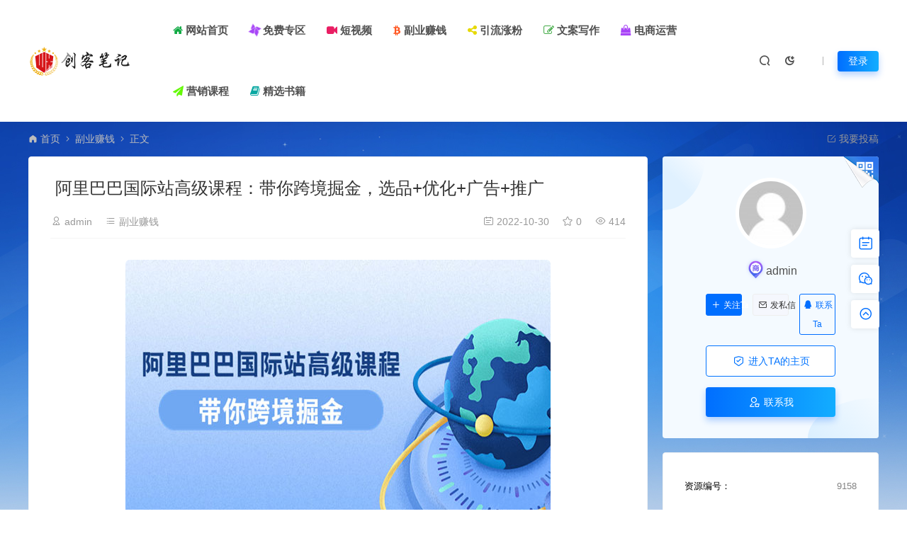

--- FILE ---
content_type: text/html; charset=UTF-8
request_url: https://www.chkbj.com/9158.html
body_size: 18333
content:
<!DOCTYPE html>
<html lang="zh-Hans">
<head>
<meta charset="UTF-8">
<meta name="applicable-device"content="pc,mobile">
<meta http-equiv="X-UA-Compatible" content="IE=edge">
<meta name="viewport" content="width=device-width, initial-scale=1">
<title>阿里巴巴国际站高级课程：带你跨境掘金，选品+优化+广告+推广 - 创客资源站</title>
<meta name="keywords" content="直通车">
<meta name="description" content="课程目录： 01.《基础建站》之店铺基础设置【国际站】.mp4 02.《基础建站》之优质产品发布【国际站】.mp4 03.玩转RFQ及分析与报价【国际站】.mp4 04.访客营销技巧【国际站】.mp4 05.粉丝通与客户通的运营【国际站】.mp4 06.实力优品及超级橱窗应用【国际站】.mp4 07.《直通车p4p》之...">
<link rel="stylesheet" href="https://at.alicdn.com/t/font_1764854_gqjwxrn976p.css"/>
<link rel="stylesheet" href="https://cdnjs.cloudflare.com/ajax/libs/font-awesome/4.7.0/css/font-awesome.min.css">
<link rel="shortcut icon" href=""/>
<meta name='robots' content='max-image-preview:large' />
<style id='wp-img-auto-sizes-contain-inline-css' type='text/css'>
img:is([sizes=auto i],[sizes^="auto," i]){contain-intrinsic-size:3000px 1500px}
/*# sourceURL=wp-img-auto-sizes-contain-inline-css */
</style>
<style id='classic-theme-styles-inline-css' type='text/css'>
/*! This file is auto-generated */
.wp-block-button__link{color:#fff;background-color:#32373c;border-radius:9999px;box-shadow:none;text-decoration:none;padding:calc(.667em + 2px) calc(1.333em + 2px);font-size:1.125em}.wp-block-file__button{background:#32373c;color:#fff;text-decoration:none}
/*# sourceURL=/wp-includes/css/classic-themes.min.css */
</style>
<link rel='stylesheet' id='uikit-css' href='https://www.chkbj.com/wp-content/themes/ceomax/static/css/uikit.css' type='text/css' media='all' />
<link rel='stylesheet' id='diy-css' href='https://www.chkbj.com/wp-content/themes/ceomax/static/css/diy.css' type='text/css' media='all' />
<link rel='stylesheet' id='erphpdown-css' href='https://www.chkbj.com/wp-content/plugins/erphpdown/static/erphpdown.css' type='text/css' media='screen' />
<link rel='stylesheet' id='style-css' href='https://www.chkbj.com/wp-content/themes/ceomax/style.css' type='text/css' media='all' />
<script type="text/javascript" src="https://www.chkbj.com/wp-content/themes/ceomax/static/js/jquery.min.js" id="jquery-js"></script>
<script type="text/javascript" src="https://www.chkbj.com/wp-content/themes/ceomax/static/js/uikit.min.js" id="uikit-js"></script>
<script type="text/javascript" src="https://www.chkbj.com/wp-content/themes/ceomax/static/js/jquery.form.js" id="form-js"></script>
<link rel="canonical" href="https://www.chkbj.com/9158.html" />
<style id="erphpdown-custom"></style>
<style id='global-styles-inline-css' type='text/css'>
:root{--wp--preset--aspect-ratio--square: 1;--wp--preset--aspect-ratio--4-3: 4/3;--wp--preset--aspect-ratio--3-4: 3/4;--wp--preset--aspect-ratio--3-2: 3/2;--wp--preset--aspect-ratio--2-3: 2/3;--wp--preset--aspect-ratio--16-9: 16/9;--wp--preset--aspect-ratio--9-16: 9/16;--wp--preset--color--black: #000000;--wp--preset--color--cyan-bluish-gray: #abb8c3;--wp--preset--color--white: #ffffff;--wp--preset--color--pale-pink: #f78da7;--wp--preset--color--vivid-red: #cf2e2e;--wp--preset--color--luminous-vivid-orange: #ff6900;--wp--preset--color--luminous-vivid-amber: #fcb900;--wp--preset--color--light-green-cyan: #7bdcb5;--wp--preset--color--vivid-green-cyan: #00d084;--wp--preset--color--pale-cyan-blue: #8ed1fc;--wp--preset--color--vivid-cyan-blue: #0693e3;--wp--preset--color--vivid-purple: #9b51e0;--wp--preset--gradient--vivid-cyan-blue-to-vivid-purple: linear-gradient(135deg,rgb(6,147,227) 0%,rgb(155,81,224) 100%);--wp--preset--gradient--light-green-cyan-to-vivid-green-cyan: linear-gradient(135deg,rgb(122,220,180) 0%,rgb(0,208,130) 100%);--wp--preset--gradient--luminous-vivid-amber-to-luminous-vivid-orange: linear-gradient(135deg,rgb(252,185,0) 0%,rgb(255,105,0) 100%);--wp--preset--gradient--luminous-vivid-orange-to-vivid-red: linear-gradient(135deg,rgb(255,105,0) 0%,rgb(207,46,46) 100%);--wp--preset--gradient--very-light-gray-to-cyan-bluish-gray: linear-gradient(135deg,rgb(238,238,238) 0%,rgb(169,184,195) 100%);--wp--preset--gradient--cool-to-warm-spectrum: linear-gradient(135deg,rgb(74,234,220) 0%,rgb(151,120,209) 20%,rgb(207,42,186) 40%,rgb(238,44,130) 60%,rgb(251,105,98) 80%,rgb(254,248,76) 100%);--wp--preset--gradient--blush-light-purple: linear-gradient(135deg,rgb(255,206,236) 0%,rgb(152,150,240) 100%);--wp--preset--gradient--blush-bordeaux: linear-gradient(135deg,rgb(254,205,165) 0%,rgb(254,45,45) 50%,rgb(107,0,62) 100%);--wp--preset--gradient--luminous-dusk: linear-gradient(135deg,rgb(255,203,112) 0%,rgb(199,81,192) 50%,rgb(65,88,208) 100%);--wp--preset--gradient--pale-ocean: linear-gradient(135deg,rgb(255,245,203) 0%,rgb(182,227,212) 50%,rgb(51,167,181) 100%);--wp--preset--gradient--electric-grass: linear-gradient(135deg,rgb(202,248,128) 0%,rgb(113,206,126) 100%);--wp--preset--gradient--midnight: linear-gradient(135deg,rgb(2,3,129) 0%,rgb(40,116,252) 100%);--wp--preset--font-size--small: 13px;--wp--preset--font-size--medium: 20px;--wp--preset--font-size--large: 36px;--wp--preset--font-size--x-large: 42px;--wp--preset--spacing--20: 0.44rem;--wp--preset--spacing--30: 0.67rem;--wp--preset--spacing--40: 1rem;--wp--preset--spacing--50: 1.5rem;--wp--preset--spacing--60: 2.25rem;--wp--preset--spacing--70: 3.38rem;--wp--preset--spacing--80: 5.06rem;--wp--preset--shadow--natural: 6px 6px 9px rgba(0, 0, 0, 0.2);--wp--preset--shadow--deep: 12px 12px 50px rgba(0, 0, 0, 0.4);--wp--preset--shadow--sharp: 6px 6px 0px rgba(0, 0, 0, 0.2);--wp--preset--shadow--outlined: 6px 6px 0px -3px rgb(255, 255, 255), 6px 6px rgb(0, 0, 0);--wp--preset--shadow--crisp: 6px 6px 0px rgb(0, 0, 0);}:where(.is-layout-flex){gap: 0.5em;}:where(.is-layout-grid){gap: 0.5em;}body .is-layout-flex{display: flex;}.is-layout-flex{flex-wrap: wrap;align-items: center;}.is-layout-flex > :is(*, div){margin: 0;}body .is-layout-grid{display: grid;}.is-layout-grid > :is(*, div){margin: 0;}:where(.wp-block-columns.is-layout-flex){gap: 2em;}:where(.wp-block-columns.is-layout-grid){gap: 2em;}:where(.wp-block-post-template.is-layout-flex){gap: 1.25em;}:where(.wp-block-post-template.is-layout-grid){gap: 1.25em;}.has-black-color{color: var(--wp--preset--color--black) !important;}.has-cyan-bluish-gray-color{color: var(--wp--preset--color--cyan-bluish-gray) !important;}.has-white-color{color: var(--wp--preset--color--white) !important;}.has-pale-pink-color{color: var(--wp--preset--color--pale-pink) !important;}.has-vivid-red-color{color: var(--wp--preset--color--vivid-red) !important;}.has-luminous-vivid-orange-color{color: var(--wp--preset--color--luminous-vivid-orange) !important;}.has-luminous-vivid-amber-color{color: var(--wp--preset--color--luminous-vivid-amber) !important;}.has-light-green-cyan-color{color: var(--wp--preset--color--light-green-cyan) !important;}.has-vivid-green-cyan-color{color: var(--wp--preset--color--vivid-green-cyan) !important;}.has-pale-cyan-blue-color{color: var(--wp--preset--color--pale-cyan-blue) !important;}.has-vivid-cyan-blue-color{color: var(--wp--preset--color--vivid-cyan-blue) !important;}.has-vivid-purple-color{color: var(--wp--preset--color--vivid-purple) !important;}.has-black-background-color{background-color: var(--wp--preset--color--black) !important;}.has-cyan-bluish-gray-background-color{background-color: var(--wp--preset--color--cyan-bluish-gray) !important;}.has-white-background-color{background-color: var(--wp--preset--color--white) !important;}.has-pale-pink-background-color{background-color: var(--wp--preset--color--pale-pink) !important;}.has-vivid-red-background-color{background-color: var(--wp--preset--color--vivid-red) !important;}.has-luminous-vivid-orange-background-color{background-color: var(--wp--preset--color--luminous-vivid-orange) !important;}.has-luminous-vivid-amber-background-color{background-color: var(--wp--preset--color--luminous-vivid-amber) !important;}.has-light-green-cyan-background-color{background-color: var(--wp--preset--color--light-green-cyan) !important;}.has-vivid-green-cyan-background-color{background-color: var(--wp--preset--color--vivid-green-cyan) !important;}.has-pale-cyan-blue-background-color{background-color: var(--wp--preset--color--pale-cyan-blue) !important;}.has-vivid-cyan-blue-background-color{background-color: var(--wp--preset--color--vivid-cyan-blue) !important;}.has-vivid-purple-background-color{background-color: var(--wp--preset--color--vivid-purple) !important;}.has-black-border-color{border-color: var(--wp--preset--color--black) !important;}.has-cyan-bluish-gray-border-color{border-color: var(--wp--preset--color--cyan-bluish-gray) !important;}.has-white-border-color{border-color: var(--wp--preset--color--white) !important;}.has-pale-pink-border-color{border-color: var(--wp--preset--color--pale-pink) !important;}.has-vivid-red-border-color{border-color: var(--wp--preset--color--vivid-red) !important;}.has-luminous-vivid-orange-border-color{border-color: var(--wp--preset--color--luminous-vivid-orange) !important;}.has-luminous-vivid-amber-border-color{border-color: var(--wp--preset--color--luminous-vivid-amber) !important;}.has-light-green-cyan-border-color{border-color: var(--wp--preset--color--light-green-cyan) !important;}.has-vivid-green-cyan-border-color{border-color: var(--wp--preset--color--vivid-green-cyan) !important;}.has-pale-cyan-blue-border-color{border-color: var(--wp--preset--color--pale-cyan-blue) !important;}.has-vivid-cyan-blue-border-color{border-color: var(--wp--preset--color--vivid-cyan-blue) !important;}.has-vivid-purple-border-color{border-color: var(--wp--preset--color--vivid-purple) !important;}.has-vivid-cyan-blue-to-vivid-purple-gradient-background{background: var(--wp--preset--gradient--vivid-cyan-blue-to-vivid-purple) !important;}.has-light-green-cyan-to-vivid-green-cyan-gradient-background{background: var(--wp--preset--gradient--light-green-cyan-to-vivid-green-cyan) !important;}.has-luminous-vivid-amber-to-luminous-vivid-orange-gradient-background{background: var(--wp--preset--gradient--luminous-vivid-amber-to-luminous-vivid-orange) !important;}.has-luminous-vivid-orange-to-vivid-red-gradient-background{background: var(--wp--preset--gradient--luminous-vivid-orange-to-vivid-red) !important;}.has-very-light-gray-to-cyan-bluish-gray-gradient-background{background: var(--wp--preset--gradient--very-light-gray-to-cyan-bluish-gray) !important;}.has-cool-to-warm-spectrum-gradient-background{background: var(--wp--preset--gradient--cool-to-warm-spectrum) !important;}.has-blush-light-purple-gradient-background{background: var(--wp--preset--gradient--blush-light-purple) !important;}.has-blush-bordeaux-gradient-background{background: var(--wp--preset--gradient--blush-bordeaux) !important;}.has-luminous-dusk-gradient-background{background: var(--wp--preset--gradient--luminous-dusk) !important;}.has-pale-ocean-gradient-background{background: var(--wp--preset--gradient--pale-ocean) !important;}.has-electric-grass-gradient-background{background: var(--wp--preset--gradient--electric-grass) !important;}.has-midnight-gradient-background{background: var(--wp--preset--gradient--midnight) !important;}.has-small-font-size{font-size: var(--wp--preset--font-size--small) !important;}.has-medium-font-size{font-size: var(--wp--preset--font-size--medium) !important;}.has-large-font-size{font-size: var(--wp--preset--font-size--large) !important;}.has-x-large-font-size{font-size: var(--wp--preset--font-size--x-large) !important;}
/*# sourceURL=global-styles-inline-css */
</style>
<link rel='stylesheet' id='sweetalert2css-css' href='https://www.chkbj.com/wp-content/themes/ceomax/static/assets/css/sweetalert2.min.css' type='text/css' media='all' />
</head>
	<body id="ceotheme" class="">
        <script>var all_night_theme=false;</script><script>var is_switch_day_night=true;</script>	    <style>
			    </style>
		<div class="ceo-background-muted site ceo-zz-background" >
			<header class="header ceo-background-default" ceo-sticky>
    <div class="navbar ceo-position-relative">
    	<div class="ceo-container ceo-flex ceo-flex-middle ceo-position-relative ceo-logo-shou">
    		<a href="https://www.chkbj.com" class="logo ceo-logo ceo-display-inline-block" alt="创客资源站">
    		    <div class="ceo-logo-nav-night ceo-visible@m" style="background: url(https://www.chkbj.com/wp-content/uploads/2024/07/2024071310495811.png) no-repeat;background-size: 150px auto;"></div>
    		        		    <div class="ceo-app-logo2" style="background: url(https://www.chkbj.com/wp-content/uploads/2024/07/2024071310495811.png) no-repeat;background-size: 92px auto;"></div>
                    		        		</a>
    		
    		<nav class="nav ceo-flex-1 ceo-position-relative ceo-visible@m"><ul id="menu-menu-1" class="nav ceo-flex-1 ceo-margin-remove"><li id="menu-item-2622" class="menu-item menu-item-type-custom menu-item-object-custom menu-item-2622"><a href="/"><i style="color:#11aa44" class="fa fa-home"></i><strong> 网站首页</strong></a></li>
<li id="menu-item-10677" class="menu-item menu-item-type-taxonomy menu-item-object-category menu-item-10677"><a href="https://www.chkbj.com/mianfeiziyuan"><i style="color:#A845F7" class="fa fa-modx fa-spin"></i><strong> 免费专区</strong></a></li>
<li id="menu-item-10683" class="menu-item menu-item-type-taxonomy menu-item-object-category menu-item-10683"><a href="https://www.chkbj.com/duanshipin"><i style="color:#e91e63" class="fa fa-video-camera"></i><strong> 短视频</strong></a></li>
<li id="menu-item-10678" class="menu-item menu-item-type-taxonomy menu-item-object-category current-post-ancestor current-menu-parent current-post-parent menu-item-10678"><a href="https://www.chkbj.com/fuyezhuanqian"><i style="color:#ff5722" class="fa fa-bitcoin"></i><strong> 副业赚钱</strong></a></li>
<li id="menu-item-10679" class="menu-item menu-item-type-taxonomy menu-item-object-category menu-item-10679"><a href="https://www.chkbj.com/yingliuzhangfen"><i style="color:#e6d904" class="fa fa-share-alt"></i><strong> 引流涨粉</strong></a></li>
<li id="menu-item-10680" class="menu-item menu-item-type-taxonomy menu-item-object-category menu-item-10680"><a href="https://www.chkbj.com/wenanxiezuo"><i style="color:#4caf50" class="fa fa-edit"></i><strong> 文案写作</strong></a></li>
<li id="menu-item-10682" class="menu-item menu-item-type-taxonomy menu-item-object-category current-post-ancestor current-menu-parent current-post-parent menu-item-10682"><a href="https://www.chkbj.com/dianshangyunying"><i style="color:#A845F7" class="fa fa-shopping-bag"></i><strong> 电商运营</strong></a></li>
<li id="menu-item-10685" class="menu-item menu-item-type-taxonomy menu-item-object-category menu-item-10685"><a href="https://www.chkbj.com/yingxiaokecheng"><i style="color:#64f906" class="fa fa-paper-plane"></i><strong> 营销课程</strong></a></li>
<li id="menu-item-10684" class="menu-item menu-item-type-taxonomy menu-item-object-category menu-item-10684"><a href="https://www.chkbj.com/jingxuanshuji"><i style="color:#0aa8a2" class="fa fa-book"></i><strong> 精选书籍</strong></a></li>
</ul></nav>    
    		<div class="header-info ceo-flex ceo-flex-middle">
    		        			<a href="#header-search" class="header-search ceo-navbar-s" ceo-toggle><i class="iconfont icon-sousuo ceo-text-bolder"></i></a>
    			    			    			<a href="javascript:switchNightMode()" class="header-search ceo-navbar-s" ceo-tooltip="开启/关闭夜间模式"><i class="iconfont icon-nightmode ceo-text-bolder to-night"></i></a>
    			    			        		<div id="header-search" ceo-modal>
    <div class="ceo-tan ceo-modal-dialog ceo-modal-body home-modal ceo-padding-remove ceo-margin-auto-vertical">
        <button class="ceo-modal-close-default" type="button" ceo-close></button>
        <div class="b-r-12 ceo-background-default ceo-overflow-hidden ceo-position-relative ceo-padding-30px">
            <h3>搜索</h3>
    		<div class="search search-navbar">
    			<form method="get" class="b-r-4 b-a ceo-form ceo-flex ceo-overflow-hidden search-form" action="https://www.chkbj.com">
    				<input type="search" placeholder="输入关键字搜索" autocomplete="off" value="" name="s" required="required" class="ceo-input ceo-flex-1 ceo-text-small">
    				<button type="submit"><i class="iconfont icon-sousuo ceo-text-bolder"></i></button>
    			</form>
    		</div>
            <div class="header-btn-search">
                <div class="header-btn-search-s ceo-dt change-color btn-search-all">搜索全站</div>
                            </div>
    		<div class="tags-item ceo-margin-top">
    			<p class="ceo-margin-small-bottom ceo-text-small">热门标签：</p>
    			<a href="https://www.chkbj.com/tag/liuliang" class="tag-cloud-link tag-link-28 tag-link-position-1" style="font-size: 12px;">流量</a>
<a href="https://www.chkbj.com/tag/%e6%96%87%e6%a1%88" class="tag-cloud-link tag-link-188 tag-link-position-2" style="font-size: 12px;">文案</a>
<a href="https://www.chkbj.com/tag/%e7%9b%b4%e6%92%ad%e9%97%b4" class="tag-cloud-link tag-link-167 tag-link-position-3" style="font-size: 12px;">直播间</a>
<a href="https://www.chkbj.com/tag/%e8%bf%90%e8%90%a5" class="tag-cloud-link tag-link-131 tag-link-position-4" style="font-size: 12px;">运营</a>
<a href="https://www.chkbj.com/tag/%e5%be%ae%e4%bf%a1" class="tag-cloud-link tag-link-583 tag-link-position-5" style="font-size: 12px;">微信</a>
<a href="https://www.chkbj.com/tag/%e5%b0%8f%e7%ba%a2%e4%b9%a6" class="tag-cloud-link tag-link-1823 tag-link-position-6" style="font-size: 12px;">小红书</a>
<a href="https://www.chkbj.com/tag/duanshipin" class="tag-cloud-link tag-link-48 tag-link-position-7" style="font-size: 12px;">短视频</a>
<a href="https://www.chkbj.com/tag/%e8%a7%86%e9%a2%91%e5%8f%b7" class="tag-cloud-link tag-link-741 tag-link-position-8" style="font-size: 12px;">视频号</a>
<a href="https://www.chkbj.com/tag/%e9%97%b2%e9%b1%bc" class="tag-cloud-link tag-link-378 tag-link-position-9" style="font-size: 12px;">闲鱼</a>    		</div>
		</div>
    	<div class="home-modal-bottom">
    	    <ul>
    	        <li></li>
    	        <li></li>
    	    </ul>
    	</div>
	</div>
</div>
<script>
    $(".btn-search-all").on("click",function () {
        $(".search .search-form button").trigger('click')
    })
    $(".btn-search-category").on("click",function (event) {
        event.preventDefault()
        let search_s=$(".search-navbar input[name=s]").val();
        if(!search_s){
            return false;
        }
        let category_search_url='/?s='+search_s+"&cat=9158"
        console.log(category_search_url)
        location.href=category_search_url
    })
</script>        		
        		<div id="nav_user" style="display: contents"></div>
<script>
    (function($){
        $.ajax({
            url:"//www.chkbj.com/wp-content/themes/ceomax/nav_user.php",
            success:function(res){
                if(res.indexOf(res,'display')!='-1'){
                    $("#nav_user").html(res)
                }
            }
        })
    })(jQuery)
</script>    		</div>
    	</div>
    </div>
</header><main>
		<section class="beijing"  style="background: url(https://www.chkbj.com/wp-content/themes/ceomax/static/images/ceo-bg.jpg) no-repeat top center;">

		<div class="ceo-container ceo-margin-medium-bottom">
            <!--当前位置-->
<div class="ceo-flex ceo-weizhi">
            <div class="crumb ceo-flex-1 ceo-text-small">
            <div class="crumb ceo-flex-1"><i class="iconfont icon-shouye1"></i> <a itemprop="breadcrumb" href="https://www.chkbj.com">首页</a> <i class="iconfont icon-arrow-right"></i> <a itemprop="breadcrumb" href="https://www.chkbj.com/fuyezhuanqian">副业赚钱</a> <i class="iconfont icon-arrow-right"></i> <span class="current">正文</span></div>        </div>
                <div class="crumb ceo-crumb-tg ceo-text-small">
            <a href="" target="_blank"> <i class="iconfont icon-bianji"></i> 我要投稿</a>
        </div>
    </div>
<!--当前位置-->			<div class="ceo-side-lie ceo-margin-top-20" ceo-grid>
				<div class="ceo-side-lie-z single ceo-width-auto">
					<div class="">
						<div class="b-a b-r-4 single-warp ceo-overflow-hidden ceo-background-default ceo-margin-bottom ceo-padding-remove-bottom">

                    		<!--文章标题模块-->
                    		<div class="ceo-background-default b-b ceo-margin-bottom-30">
                    			<div class=" ceo-container ceo-text-small ceo-single-padding">
                    				<header class="single-head">
                    					<h1 class="ceo-h15 ceo-margin-bottom-20" title="阿里巴巴国际站高级课程：带你跨境掘金，选品+优化+广告+推广">
                    					

<div class="ceo-single-tese">
    </div>                            			阿里巴巴国际站高级课程：带你跨境掘金，选品+优化+广告+推广                            			</h1>
                    					<div class="ceo-text-small ceo-text-muted ceo-flex ceo-text-truncate ceo-overflow-auto">
                    					    <div class="avatar ceo-flex ceo-flex-1 ceo-flex-middle ceo-single-right">
                        					                            					    <span class="ceo-text-small ceo-display-block ceo-single-right"><i class="iconfont icon-bussiness-man"></i> <a href="https://www.chkbj.com/author/admin" title="由 admin 发布" rel="author">admin</a></span>
                        					    
                        						                        						<span class="ceo-display-inline-block ceo-single-right ceo-flex ceo-flex-middle"><i class="iconfont icon-category"></i> <a href="https://www.chkbj.com/fuyezhuanqian">副业赚钱</a></span>
                        						
                        						                        						<span class="ceo-display-inline-block ceo-flex ceo-flex-middle"></span>
                        						                    					    </div>


                    					                        						<span class="ceo-display-inline-block ceo-single-left ceo-flex ceo-flex-middle"><i class="iconfont icon-rili"></i> 2022-10-30</span>
                    						
                    						                    						<span class="ceo-display-inline-block ceo-single-left ceo-flex ceo-flex-middle"><i class="iconfont icon-shoucang"></i> 0</span>
                    						
                    						                    						<span class="ceo-display-inline-block ceo-single-left ceo-flex ceo-flex-middle"><i class="iconfont icon-yanjing"></i> 414</span>
                    						
                    					</div>
                    				</header>
                    			</div>
                    		</div>
            				<!--文章标题模块-->

							<!--文章内容模块-->
							<article class="single-content" id="contentstart">
							    <!--内页顶部广告位-->
<!--内页顶部广告位-->                                
<div class="ceo-video-s">
    <script src="https://www.chkbj.com/wp-content/themes/ceomax/module/ckplayer/ckplayer.min.js"></script></div>
                                                                <p><a fetchpriority="high" decoding="async" class="alignnone size-full wp-image-11101" href="https://www.chkbj.com/wp-content/uploads/2022/10/2022103007183468-1.jpg" data-fancybox="images" data-fancybox="gallery"><img alt="阿里巴巴国际站高级课程：带你跨境掘金，选品+优化+广告+推广" fetchpriority="high" decoding="async" class="alignnone size-full wp-image-11101" src="https://www.chkbj.com/wp-content/uploads/2022/10/2022103007183468-1.jpg" width="600" height="365" alt="2022103007183468-1" title="2022103007183468-1" /></a></p>
<p>课程目录：</p>
<p>01.《基础建站》之店铺基础设置【国际站】.mp4</p>
<p>02.《基础建站》之优质产品发布【国际站】.mp4</p>
<p>03.玩转RFQ及分析与报价【国际站】.mp4</p>
<p>04.访客营销技巧【国际站】.mp4</p>
<p>05.粉丝通与客户通的运营【国际站】.mp4</p>
<p>06.实力优品及超级橱窗应用【国际站】.mp4</p>
<p>07.《<a href="https://www.chkbj.com/tag/%e7%9b%b4%e9%80%9a%e8%bd%a6" title="查看所有文章关于 直通车"target="_blank">直通车</a>p4p》之智能营销【国际站】.mp4</p>
<p>08.《直通车p4p》之计划优化【国际站】.mp4</p>
<p>09.《直通车p4p》之数据诊断及优化【国际站】.mp4</p>
<p>10.高效直播【国际站】.mp4</p>
<p>11.《询盘》之询盘分析与回复【国际站】.mp4</p>
<p>12.数据诊断与星等级解读【国际站】.mp4</p>
<fieldset class="erphpdown erphpdown-default" id="erphpdown"><legend>资源下载</legend>此资源下载价格为<span class="erphpdown-price">9.9</span>元<a class="erphpdown-iframe erphpdown-buy" href=https://www.chkbj.com/wp-content/plugins/erphpdown/buy.php?postid=9158 target="_blank">立即购买</a>，VIP免费<a href="/user/login/" rel="external nofollow"  target="_blank" class="erphpdown-vip erphp-login-must">立即升级</a></fieldset>							</article>
							<!--文章内容模块-->

							<div class="single-foot ceo-text-center ceo-padding-an" id="single-anniu">
		<a href="javascript:;" class="add-collection btn change-color-sc" data-id="9158"><i class="iconfont icon-shoucang"></i> 收藏 (0)</a>		
	    
		<a href="javascript:;" data-action="topTop" data-id="9158" class="ceo-display-inline-block btn change-color dotGood ">
		<i class="iconfont icon-dianzan"></i> 点赞 (<span class="count">0</span>)
	</a>
		
	
</div>

<!--版权-->
<div class="single-cop">
	<div class="ceo-alert-banquan b-r-4" ceo-alert>
		<p class="ceo-margin-remove-bottom ceo-margin-small-top ceo-margin-bottom-20"></p>
	    <p class="ceo-margin-small-bottom"><i class="iconfont icon-map"></i><a href="https://www.chkbj.com" target="_blank">创客资源站</a> <i class="iconfont icon-arrow-right"></i> <a href="https://www.chkbj.com/fuyezhuanqian">副业赚钱</a> <i class="iconfont icon-arrow-right"></i> 阿里巴巴国际站高级课程：带你跨境掘金，选品+优化+广告+推广 <i class="iconfont icon-arrow-right"></i> https://www.chkbj.com/9158.html</p>
	</div>
</div>

<!--标签-->
<div class="ceo-margin-top b-t">
	<div class="tags-item ceo-single-tags">
		<a href="https://www.chkbj.com/tag/%e7%9b%b4%e9%80%9a%e8%bd%a6" rel="tag">直通车</a>	</div>
</div>

						</div>
						<div class="ceo-background-default b-b ceo-margin-bottom b-r-4">
	<div class="ceo-text-small ceo-panding-s">
		<div class="single-head">
			<div class="ceo-text-small ceo-text-muted ceo-flex ceo-text-truncate ceo-overflow-auto">
				<div class="avatar ceo-flex-1 ceo-flex ceo-flex-middle ceo-avatar-t">
				    					<img alt='' src='//www.chkbj.com/wp-content/themes/ceomax/static/images/avatar.png' class='avatar avatar-20 photo' data-id='1' height='20' width='20'>															<span class="ceo-text-small ceo-display-block ceo-margin-small-left"><a href="https://www.chkbj.com/author/admin" title="由 admin 发布" rel="author">admin</a></span>
															<p></p>
					
					                    <div class="poster-share-ico">
                        <a class="btn-bigger-cover j-mobile-share" data-nonce="1e10806e5f" data-qrcode="https://www.chkbj.com/9158.html" data-id="9158" data-action="create-bigger-image" id="bigger-cover" href="javascript:;">
                            <i class="iconfont icon-tupian"></i> <span>生成海报</span></a>
                    </div>
                    
                    					<button id="TKLS" class="ceo-text-fz itemCopy red_tkl button_tkl" type="button" data-clipboard-text="阿里巴巴国际站高级课程：带你跨境掘金，选品+优化+广告+推广：https://www.chkbj.com/9158.html"><i class="iconfont icon-attachment"></i>复制本文链接</button>
										            		<div class="share">
                        						<a class="weixin-share ceo-display-inline-block ceo-fx-weixin" href="https://www.chkbj.com/wp-content/themes/ceomax/inc/qrcode?data=https://www.chkbj.com/9158.html" ceo-tooltip="分享到微信" data-image="" target="_blank"><i class="iconfont icon-wechat-fill"></i></a>
						<a class="ceo-display-inline-block ceo-fx-qq" href="http://connect.qq.com/widget/shareqq/index.html?url=https://www.chkbj.com/9158.html&sharesource=qzone&title=阿里巴巴国际站高级课程：带你跨境掘金，选品+优化+广告+推广&pics=https://www.chkbj.com/wp-content/themes/ceomax/timthumb.php?src=https://www.chkbj.com/wp-content/uploads/2022/10/2022103007183468-1.jpg&h=200&w=300&zc=1&a=t&q=100&s=1&summary=课程目录： 01.《基础建站》之店铺基础设置【国际站】.mp&hellip;"  ceo-tooltip="分享到QQ好友/QQ空间" target="_blank"><i class="iconfont icon-QQ"></i></a>
						<a class="ceo-display-inline-block ceo-fx-weibo" href="http://service.weibo.com/share/mobile.php?url=https://www.chkbj.com/9158.html&title=阿里巴巴国际站高级课程：带你跨境掘金，选品+优化+广告+推广 - 创客资源站&appkey=3313789115" ceo-tooltip="分享到微博" target="_blank"><i class="iconfont icon-weibo1"></i></a>
            		</div>
            						</div>

			</div>
		</div>
	</div>
</div>

<script src="https://www.chkbj.com/wp-content/themes/ceomax/static/js/clipboard.min.js" type="text/javascript"></script>
<script>
var clipboard = new Clipboard('.itemCopy');
clipboard.on('success',
function(e) {
    if (e.trigger.disabled == false || e.trigger.disabled == undefined) {
        e.trigger.innerHTML = "<i class='iconfont icon-attachment'></i>链接复制成功";
        e.trigger.disabled = true;
        setTimeout(function() {
            e.trigger.innerHTML = "<i class='iconfont icon-attachment'></i>复制本文链接";
            e.trigger.disabled = false;
        },
        2000);
    }
});
clipboard.on('error',
function(e) {
    e.trigger.innerHTML = "链接复制失败";
});
</script>

						
<div class="ceo-grid-small ceo-margin-bottom" ceo-grid>
		
	<div class="ceo-width-1-2">
		        <div class="b-r-4 ceo-inline ceo-overflow-hidden ceo-width-1-1 ceo-page-img" style="height:100px">
            <img class="ceo-overlay-scale" src="https://www.chkbj.com/wp-content/themes/ceomax/static/images/ceotheme_no.jpg" alt="阿里巴巴国际站高级课程：带你跨境掘金，选品+优化+广告+推广">            <div class="ceo-overlay ceo-overlay-primary ceo-position-bottom">
            	<span>上一篇：</span>
                <a href="https://www.chkbj.com/9014.html" class="ceo-display-block ceo-text-truncate">全媒体运营爆款策划实战课：案例实操+模板总结+上手即用</a>
            </div>
        </div>
			</div>
	<div class="ceo-width-1-2">
				<div class="b-r-4 ceo-inline ceo-overflow-hidden ceo-width-1-1 ceo-page-img" style="height:100px">
            <img class="ceo-overlay-scale" src="https://www.chkbj.com/wp-content/themes/ceomax/static/images/ceotheme_no.jpg" alt="阿里巴巴国际站高级课程：带你跨境掘金，选品+优化+广告+推广">            <div class="ceo-overlay ceo-overlay-primary ceo-position-bottom">
            	<span>下一篇：</span>
            	<a href="https://www.chkbj.com/9079.html" class="ceo-display-block ceo-text-truncate">微头条掘金副业项目：批量上号单天300-500收益，适合小白、上班族</a>
            </div>
        </div>
	    	</div>
	</div>
						<!--内页底部广告位-->
<!--内页底部广告位-->
						<!--常见问题-->
						
						<!--相关文章-->
																		<section id="ceoxiangguan" class="ceo-background-default b-b ceo-margin-bottom-20 ceo-margin-top-20 b-r-4 ceo-single-foos ceo-xiangguan">
	<div class="ceo-qa-commont section-title ceo-flex ceo-flex-middle">
		<h3 class="ceo-position-relative ceo-flex-1 ceo-display-inline-block ceo-margin-remove"><i class="iconfont icon-wenjuan"></i> 相关文章</h3>
	</div>
	<div class="card ceo-margin-top">
		<div class="ceo-grid-ceosmls" ceo-grid>
						
			<div class="ceo-width-1-1@s ceo-width-1-2 ceo-width-1-4@xl">
				<div class="card-item b-r-4 ceo-background-default ceo-overflow-hidden ceo-vip-icons">
    
    
	<div class="ceo_xg_img">
    	<a href="https://www.chkbj.com/28064.html"  class="cover ceo-display-block ceo-overflow-hidden ">

                	    <img data-src="https://www.chkbj.com/wp-content/themes/ceomax/timthumb.php?src=https://www.chkbj.com/wp-content/uploads/2026/01/aaf1536f-f398-4f1b-9538-b67b7236ee1b.jpg&h=200&w=300&zc=1&a=t&q=100&s=1" alt="用AI来写文章，一单1000+，提供免费接单渠道，AI风口期，超暴利" src="https://www.chkbj.com/wp-content/themes/ceomax/static/images/thumb-ing.gif" class="ceo-width-1-1@s lazyload">
    	</a>
    </div>
        <div class="ceo-padding-remove">
                <div class="card-title-desc">
            <a href="https://www.chkbj.com/28064.html"  class="title ceo-display-block" title="用AI来写文章，一单1000+，提供免费接单渠道，AI风口期，超暴利">
                用AI来写文章，一单1000+，提供免费接单渠道，AI风口期，超暴利            </a>
        </div>
            </div>

        <div class="ceo_freepath_subtitle">
        <!--分类-->
                <div class="ceo_freepath_zhujiang">
            <a href="https://www.chkbj.com/fuyezhuanqian"><i class="fa fa-folder-open-o ceo-right-3"></i>副业赚钱</a>		</div>
				<!--演示-->
		        <div class="ceo_freepath_keshi">
                    </div>
                <!--标签-->
                <div class="ceo_biaoqian">
                </div>
            </div>
    
		<div class="ceo-padding-small card-foot ceo-card-foot">
		<div class="item-foot ceo-flex ceo-flex-middle">
			<div class="avatar ceo-flex-1 ceo-flex ceo-flex-middle">
		    				<img alt='' src='//www.chkbj.com/wp-content/themes/ceomax/static/images/avatar.png' class='avatar avatar-20 photo' data-id='1' height='20' width='20'>					    				<span class="ceo-font-mini ceo-display-block ceo-margin-small-left"><a href="https://www.chkbj.com/author/admin" title="由 admin 发布" rel="author">admin</a></span>
						</div>
			<div class="cat ceo-font-mini ceo-text-truncate">
			    			    <span class="ceo-yc ceo-ycd ceo-display-inline-block ceo-flex ceo-flex-middle ceo-card-margin-left" ceo-tooltip="2026-01-24" ><i class="iconfont icon-rili"></i> 1天前			    </span>
			    			    				<span class="ceo-ycd ceo-display-inline-block ceo-flex ceo-flex-middle ceo-card-margin-left"><i class="iconfont icon-yanjing"></i> 10				</span>
											</div>
		</div>
	</div>
	</div>

			</div>
			
			<div class="ceo-width-1-1@s ceo-width-1-2 ceo-width-1-4@xl">
				<div class="card-item b-r-4 ceo-background-default ceo-overflow-hidden ceo-vip-icons">
    
    
	<div class="ceo_xg_img">
    	<a href="https://www.chkbj.com/28063.html"  class="cover ceo-display-block ceo-overflow-hidden ">

                	    <img data-src="https://www.chkbj.com/wp-content/themes/ceomax/timthumb.php?src=https://www.chkbj.com/wp-content/uploads/2026/01/16cf975e-1693-4d0e-9722-d3ff242b784b.jpg&h=200&w=300&zc=1&a=t&q=100&s=1" alt="公众号流量主变现新思路：AI 加持，日入 2000++ 天天出爆款" src="https://www.chkbj.com/wp-content/themes/ceomax/static/images/thumb-ing.gif" class="ceo-width-1-1@s lazyload">
    	</a>
    </div>
        <div class="ceo-padding-remove">
                <div class="card-title-desc">
            <a href="https://www.chkbj.com/28063.html"  class="title ceo-display-block" title="公众号流量主变现新思路：AI 加持，日入 2000++ 天天出爆款">
                公众号流量主变现新思路：AI 加持，日入 2000++ 天天出爆款            </a>
        </div>
            </div>

        <div class="ceo_freepath_subtitle">
        <!--分类-->
                <div class="ceo_freepath_zhujiang">
            <a href="https://www.chkbj.com/fuyezhuanqian"><i class="fa fa-folder-open-o ceo-right-3"></i>副业赚钱</a>		</div>
				<!--演示-->
		        <div class="ceo_freepath_keshi">
                    </div>
                <!--标签-->
                <div class="ceo_biaoqian">
                </div>
            </div>
    
		<div class="ceo-padding-small card-foot ceo-card-foot">
		<div class="item-foot ceo-flex ceo-flex-middle">
			<div class="avatar ceo-flex-1 ceo-flex ceo-flex-middle">
		    				<img alt='' src='//www.chkbj.com/wp-content/themes/ceomax/static/images/avatar.png' class='avatar avatar-20 photo' data-id='1' height='20' width='20'>					    				<span class="ceo-font-mini ceo-display-block ceo-margin-small-left"><a href="https://www.chkbj.com/author/admin" title="由 admin 发布" rel="author">admin</a></span>
						</div>
			<div class="cat ceo-font-mini ceo-text-truncate">
			    			    <span class="ceo-yc ceo-ycd ceo-display-inline-block ceo-flex ceo-flex-middle ceo-card-margin-left" ceo-tooltip="2026-01-23" ><i class="iconfont icon-rili"></i> 3天前			    </span>
			    			    				<span class="ceo-ycd ceo-display-inline-block ceo-flex ceo-flex-middle ceo-card-margin-left"><i class="iconfont icon-yanjing"></i> 17				</span>
											</div>
		</div>
	</div>
	</div>

			</div>
			
			<div class="ceo-width-1-1@s ceo-width-1-2 ceo-width-1-4@xl">
				<div class="card-item b-r-4 ceo-background-default ceo-overflow-hidden ceo-vip-icons">
    
    
	<div class="ceo_xg_img">
    	<a href="https://www.chkbj.com/28062.html"  class="cover ceo-display-block ceo-overflow-hidden ">

                	    <img data-src="https://www.chkbj.com/wp-content/themes/ceomax/timthumb.php?src=https://www.chkbj.com/wp-content/uploads/2026/01/af3ccc1b-2f68-4cd7-8701-22d5399e12b3.jpg&h=200&w=300&zc=1&a=t&q=100&s=1" alt="Ai+工作流最新流量财富，小白必学项目日入3000+" src="https://www.chkbj.com/wp-content/themes/ceomax/static/images/thumb-ing.gif" class="ceo-width-1-1@s lazyload">
    	</a>
    </div>
        <div class="ceo-padding-remove">
                <div class="card-title-desc">
            <a href="https://www.chkbj.com/28062.html"  class="title ceo-display-block" title="Ai+工作流最新流量财富，小白必学项目日入3000+">
                Ai+工作流最新流量财富，小白必学项目日入3000+            </a>
        </div>
            </div>

        <div class="ceo_freepath_subtitle">
        <!--分类-->
                <div class="ceo_freepath_zhujiang">
            <a href="https://www.chkbj.com/fuyezhuanqian"><i class="fa fa-folder-open-o ceo-right-3"></i>副业赚钱</a>		</div>
				<!--演示-->
		        <div class="ceo_freepath_keshi">
                    </div>
                <!--标签-->
                <div class="ceo_biaoqian">
                </div>
            </div>
    
		<div class="ceo-padding-small card-foot ceo-card-foot">
		<div class="item-foot ceo-flex ceo-flex-middle">
			<div class="avatar ceo-flex-1 ceo-flex ceo-flex-middle">
		    				<img alt='' src='//www.chkbj.com/wp-content/themes/ceomax/static/images/avatar.png' class='avatar avatar-20 photo' data-id='1' height='20' width='20'>					    				<span class="ceo-font-mini ceo-display-block ceo-margin-small-left"><a href="https://www.chkbj.com/author/admin" title="由 admin 发布" rel="author">admin</a></span>
						</div>
			<div class="cat ceo-font-mini ceo-text-truncate">
			    			    <span class="ceo-yc ceo-ycd ceo-display-inline-block ceo-flex ceo-flex-middle ceo-card-margin-left" ceo-tooltip="2026-01-23" ><i class="iconfont icon-rili"></i> 3天前			    </span>
			    			    				<span class="ceo-ycd ceo-display-inline-block ceo-flex ceo-flex-middle ceo-card-margin-left"><i class="iconfont icon-yanjing"></i> 16				</span>
											</div>
		</div>
	</div>
	</div>

			</div>
			
			<div class="ceo-width-1-1@s ceo-width-1-2 ceo-width-1-4@xl">
				<div class="card-item b-r-4 ceo-background-default ceo-overflow-hidden ceo-vip-icons">
    
    
	<div class="ceo_xg_img">
    	<a href="https://www.chkbj.com/28060.html"  class="cover ceo-display-block ceo-overflow-hidden ">

                	    <img data-src="https://www.chkbj.com/wp-content/themes/ceomax/timthumb.php?src=https://www.chkbj.com/wp-content/uploads/2026/01/76ef814d-a3ad-4457-b64d-48c36e34cc7e.jpg&h=200&w=300&zc=1&a=t&q=100&s=1" alt="零门槛副业！闲鱼 + 拼夕夕复制粘贴，高利润日入 1000 + 不是梦" src="https://www.chkbj.com/wp-content/themes/ceomax/static/images/thumb-ing.gif" class="ceo-width-1-1@s lazyload">
    	</a>
    </div>
        <div class="ceo-padding-remove">
                <div class="card-title-desc">
            <a href="https://www.chkbj.com/28060.html"  class="title ceo-display-block" title="零门槛副业！闲鱼 + 拼夕夕复制粘贴，高利润日入 1000 + 不是梦">
                零门槛副业！闲鱼 + 拼夕夕复制粘贴，高利润日入 1000 + 不是梦            </a>
        </div>
            </div>

        <div class="ceo_freepath_subtitle">
        <!--分类-->
                <div class="ceo_freepath_zhujiang">
            <a href="https://www.chkbj.com/fuyezhuanqian"><i class="fa fa-folder-open-o ceo-right-3"></i>副业赚钱</a>		</div>
				<!--演示-->
		        <div class="ceo_freepath_keshi">
                    </div>
                <!--标签-->
                <div class="ceo_biaoqian">
                </div>
            </div>
    
		<div class="ceo-padding-small card-foot ceo-card-foot">
		<div class="item-foot ceo-flex ceo-flex-middle">
			<div class="avatar ceo-flex-1 ceo-flex ceo-flex-middle">
		    				<img alt='' src='//www.chkbj.com/wp-content/themes/ceomax/static/images/avatar.png' class='avatar avatar-20 photo' data-id='1' height='20' width='20'>					    				<span class="ceo-font-mini ceo-display-block ceo-margin-small-left"><a href="https://www.chkbj.com/author/admin" title="由 admin 发布" rel="author">admin</a></span>
						</div>
			<div class="cat ceo-font-mini ceo-text-truncate">
			    			    <span class="ceo-yc ceo-ycd ceo-display-inline-block ceo-flex ceo-flex-middle ceo-card-margin-left" ceo-tooltip="2026-01-23" ><i class="iconfont icon-rili"></i> 3天前			    </span>
			    			    				<span class="ceo-ycd ceo-display-inline-block ceo-flex ceo-flex-middle ceo-card-margin-left"><i class="iconfont icon-yanjing"></i> 16				</span>
											</div>
		</div>
	</div>
	</div>

			</div>
			
		</div>
	</div>
</section>												
						<!--猜你喜欢-->
																		<section id="ceoxiangguan" class="ceo-background-default b-b ceo-margin-bottom-20 ceo-margin-top-20 b-r-4 ceo-padding-30px ceo-xiangguan">
	<div class="ceo-xiangguan-wen">
	    <div class="ceo-qa-commont">
            <span class="ceo-qa-turn"><i class="iconfont icon-xiangkan"></i> 猜你喜欢</span>
        </div>
	    <ul class="xgart-row">
                        <li>
                <a href="https://www.chkbj.com/28064.html"  >用AI来写文章，一单1000+，提供免费接单渠道，AI风口期，超暴利</a>
                <span>2026-01-24</span>
            </li>

                        <li>
                <a href="https://www.chkbj.com/28063.html"  >公众号流量主变现新思路：AI 加持，日入 2000++ 天天出爆款</a>
                <span>2026-01-23</span>
            </li>

                        <li>
                <a href="https://www.chkbj.com/28062.html"  >Ai+工作流最新流量财富，小白必学项目日入3000+</a>
                <span>2026-01-23</span>
            </li>

                        <li>
                <a href="https://www.chkbj.com/28060.html"  >零门槛副业！闲鱼 + 拼夕夕复制粘贴，高利润日入 1000 + 不是梦</a>
                <span>2026-01-23</span>
            </li>

                        <li>
                <a href="https://www.chkbj.com/28058.html"  >豆包+剪映，3分钟制作爆款AI唱歌MV，新手轻松上手</a>
                <span>2026-01-21</span>
            </li>

                        <li>
                <a href="https://www.chkbj.com/28057.html"  >简单操作AI智能体，【不是扣子工作流】5分钟生成一个自己的口播短视频，暴力起号，日赚1000+</a>
                <span>2026-01-21</span>
            </li>

                        <li>
                <a href="https://www.chkbj.com/28053.html"  >淘宝无人直播【最新】，独家技术，日入2K+，无违规无封号，可矩阵，长期稳定【揭秘】</a>
                <span>2026-01-21</span>
            </li>

                        <li>
                <a href="https://www.chkbj.com/28052.html"  >【劲爆】在头条做家长里短二创小故事，收益暴增，月入2W+</a>
                <span>2026-01-20</span>
            </li>

                        <li>
                <a href="https://www.chkbj.com/28050.html"  >评论截图项目，小红书评论区评论截图一分钟2条，日入几千无上限-多劳多得</a>
                <span>2026-01-20</span>
            </li>

                        <li>
                <a href="https://www.chkbj.com/28049.html"  >快手人人可赚77元，多号多撸，详细教程教你如何玩</a>
                <span>2026-01-20</span>
            </li>

            
        </ul>
	</div>
</section>												
						<!--评论模块-->
						
						<!--联系官方-->
						
					</div>
				</div>
				                <div class="ceo-side-lie-y ceo-width-expand sidebar-column">
                    
<section class="ceo-sidebar-shop sidebar-shop-box b-r-4 ceo-background-default ceo-overflow-hidden ceo-margin-bottom">
    <div class="ceoshop-sall">
    <div class="custom">
                        <div class="ceo-weixin-author">
            <div class="wximg ceo-background-default">
                <img src="https://www.chkbj.com/wp-content/uploads/2024/07/2024071310344661.jpg" alt="微信扫码咨询">
                <span><i class="iconfont  icon-weixin"></i>微信扫码咨询</span>
            </div>
        </div>
                        <div class="cusomPic">
            <a href="javascript:;"></a>
            <a href="#"><img alt='' src='//www.chkbj.com/wp-content/themes/ceomax/static/images/avatar.png' class='avatar avatar-100 photo' data-id='1' height='100' width='100'></a>
        </div>
                <div class="main-icon-admin">
            <p class="main_info_icon"></p>
            <p class="main_info_admin"> <a href="https://www.chkbj.com/author/admin" title="由 admin 发布" rel="author">admin</a></p>
        </div>
                <div class="ceo-text-center ceo-author-a-admin">
                    </div>
        
                <div class="ceo-gzsxbtn-box">
            <div class="ceo-grid-small btn-follow-div" ceo-grid>
                <div class="ceo-width-1-3"><button type="button" class="ceo-gzbtn j-follow btn-primary" data-user="1"><i class="iconfont icon-add-select"></i>关注Ta</button></div><div class="ceo-width-1-3"><button type="button" class="ceo-sxbtn j-message" data-user="1"><i class="iconfont icon-email"></i>发私信</button></div>                <div class="ceo-width-1-3">
                    <a href="https://wpa.qq.com/msgrd?v=3&amp;uin=374700373&amp;site=qq&amp;menu=yes" target="_blank" class="ceo-zybtn" rel="noreferrer nofollow"><i class="iconfont icon-QQ"></i>联系Ta</a>
                </div>
            </div>
        </div>
        
        <a href="https://www.chkbj.com/author/admin" class="customdp"><i class="iconfont icon-security"></i> 进入TA的主页        </a>
        <a href="http://wpa.qq.com/msgrd?v=3&amp;uin=374700373&amp;site=qq&amp;menu=yes" class="kefu customgf" rel="noreferrer nofollow"><i class="iconfont icon-becomeagoldsupplier"></i> 联系我        </a>
    </div>
</div></section>

<section class="ceo-sidebar-shop b-a b-r-4 ceo-background-default ceo-margin-bottom">
    <!--信息属性-->
    <ul>
                        <li>
            <span class="ceo-sidebar-shop-title">资源编号： </span>
            <span class="ceo-sidebar-shop-content">9158</span>
        </li>
                        <li>
            <span class="ceo-sidebar-shop-title">最近更新： </span>
            <span class="ceo-sidebar-shop-content">2022-11-21</span>
        </li>
            </ul>
    <!--信息属性-->
        <div class="ceo-sidebar-shop-WP ceo-flex">
        <div class="ceo-flex-1">
            <div class="ceo-sidebar-shop-L">下载不了？            </div>
            <div class="ceo-sidebar-shop-C"><a target="_blank" href=""><i class="iconfont icon-anquan"></i>点击提交错误</a>
            </div>
        </div>
        <div class="ceo-sidebar-shop-R">
            <span class="sy-hover-box"><i class="iconfont icon-info-circle"></i>下载须知            </span>
            <div class="sy-hover"><span>任何单位或个人认为本网页内容可能涉嫌侵犯其合法权益，请及时和客服联系。本站将会第一时间移除相关涉嫌侵权的内容。本站关于用户或其发布的相关内容均由用户自行提供，用户依法应对其提供的任何信息承担全部责任，本站不对此承担任何法律责任。</span>
            </div>
        </div>
    </div>
    </section>
  <style>.sidebar .user-info{display: none}</style>                	<div class="sidebar">
    <section class="side-author b-a b-r-4 ceo-background-default ceo-overflow-hidden ceo-margin-bottom">
	<div class="user-info ceo-padding-small ceo-position-relative">
		<div class="ceo-position-relative ceo-position-z-index">
			<div class="avatar ceo-text-center">
				<img alt='' src='//www.chkbj.com/wp-content/themes/ceomax/static/images/avatar.png' class='avatar avatar-100 photo' data-id='1' height='100' width='100'>			</div>
			<div class="ceo-text-center">
				<p class="ceo-text-bolder ceo-margin-small-top ceo-margin-small-bottom ceo-h4"><a href="https://www.chkbj.com/author/admin" title="由 admin 发布" rel="author">admin</a></p>
				<p class="ceo-text-small ceo-text-muted ceo-margin-small-top ceo-margin-bottom-10">
									</p>
			</div>
		</div>
				<div class="ceo-text-center ceo-author-a-admin">
            <a class="qq" href="https://wpa.qq.com/msgrd?v=3&amp;uin=374700373&amp;site=qq&amp;menu=yes" ceo-tooltip="QQ" target="_blank" rel="nofollow"><i class="iconfont icon-QQ"> QQ</i>
            </a>
            <a class="wx" ceo-toggle="target: #weixin" ceo-tooltip="微信" rel="nofollow"><i class="iconfont icon-wechat-fill"> 微信</i>
            </a>
            <div id="weixin" ceo-modal>
                <div class="ceo-modal-dialog ceo-modal-body ceo-text-center">
                    <div class="section-title b-b ceo-padding-bottom-10 ceo-margin-bottom">
                        <h3 class="ceo-display-block">微信</h3>
                    </div>
                    <img src="https://www.chkbj.com/wp-content/uploads/2024/07/2024071310344661.jpg">
                </div>
            </div>
			<a class="wb" href="" ceo-tooltip="微博" target="_blank" rel="nofollow"><i class="iconfont icon-weibo1">微博</i></a>
        </div>
                		<div class="side-author-count ceo-margin-top ceo-position-relative ceo-position-z-index">
			<ul class="ceo-grid-collapse" ceo-grid>
				<li class="ceo-width-1-3 ceo-display-inline-block ceo-text-center">
					<div class="item ceo-background-default ">
						<p class="ceo-h4 ceo-margin-remove">13465</p>
						<span>文章</span>
					</div>
				</li>
				<li class="ceo-width-1-3 ceo-display-inline-block ceo-text-center">
					<div class="item ceo-background-default ">
						<p class="ceo-h4 ceo-margin-remove">4,534,558</p>
						<span>浏览</span>
					</div>
				</li>
				<li class="ceo-width-1-3 ceo-display-inline-block ceo-text-center">
					<div class="item ceo-background-default ">
						<p class="ceo-h4 ceo-margin-remove">0</p>
						<span>收藏</span>
					</div>
				</li>
				<li class="ceo-width-1-3 ceo-display-inline-block ceo-text-center">
					<div class="item ceo-background-default ">
						<p class="ceo-h4 ceo-margin-remove">0</p>
						<span>评论</span>
					</div>
				</li>
				<li class="ceo-width-1-3 ceo-display-inline-block ceo-text-center">
					<div class="item ceo-background-default ">
						<p class="ceo-h4 ceo-margin-remove">38</p>
						<span>标签</span>
					</div>
				</li>
				<li class="ceo-width-1-3 ceo-display-inline-block ceo-text-center">
					<div class="item ceo-background-default ">
						<p class="ceo-h4 ceo-margin-remove">14</p>
						<span>分类</span>
					</div>
				</li>

			</ul>
		</div>
				        <div class="ceo-gzsxbtn-box">
            <div class="ceo-grid-small btn-follow-div" ceo-grid>
                <div class="ceo-width-1-3"><button type="button" class="ceo-gzbtn j-follow btn-primary" data-user="1"><i class="iconfont icon-add-select"></i>关注Ta</button></div><div class="ceo-width-1-3"><button type="button" class="ceo-sxbtn j-message" data-user="1"><i class="iconfont icon-email"></i>发私信</button></div>                <div class="ceo-width-1-3">
                    <a href="https://www.chkbj.com/author/admin" target="_blank" class="ceo-zybtn" rel="noreferrer nofollow"><i class="iconfont icon-adduser"></i>进主页</a>
                </div>
            </div>
        </div>
        	</div>
	
		<div class="side-author-latest ceo-background-default ceo-padding-small">
		<div class="b-b ceo-padding-top-small ceo-padding-remove-horizontal ceo-clearfix  ceo-flex ceo-flex-middle">
			<span class="side-title side-title-style ceo-h5 ceo-float-left ceo-margin-remove ceo-position-relative">TA的动态</span>
			<span class="home-time ceo-float-right ceo-display-inline-block ceo-text-muted ceo-text-small ceo-flex-1 ceo-text-right"></span>
		</div>

				<ul class="ceo-padding-remove ceo-margin-remove-bottom">
						<li class="ceo-margin-small-bottom ceo-position-relative">
				<span>2026-01-24</span>
				<a href="https://www.chkbj.com/28064.html" target="_blank" class="ceo-display-block">用AI来写文章，一单1000+，提供免费接单渠道，AI风口期，超暴利</a>
			</li>
						<li class="ceo-margin-small-bottom ceo-position-relative">
				<span>2026-01-23</span>
				<a href="https://www.chkbj.com/28063.html" target="_blank" class="ceo-display-block">公众号流量主变现新思路：AI 加持，日入 2000++ 天天出爆款</a>
			</li>
						<li class="ceo-margin-small-bottom ceo-position-relative">
				<span>2026-01-23</span>
				<a href="https://www.chkbj.com/28062.html" target="_blank" class="ceo-display-block">Ai+工作流最新流量财富，小白必学项目日入3000+</a>
			</li>
						<li class="ceo-margin-small-bottom ceo-position-relative">
				<span>2026-01-23</span>
				<a href="https://www.chkbj.com/28061.html" target="_blank" class="ceo-display-block">AI一键生成武侠风格视频，狂撸视频号分成收益，学会轻松日入1000+</a>
			</li>
						<li class="ceo-margin-small-bottom ceo-position-relative">
				<span>2026-01-23</span>
				<a href="https://www.chkbj.com/28060.html" target="_blank" class="ceo-display-block">零门槛副业！闲鱼 + 拼夕夕复制粘贴，高利润日入 1000 + 不是梦</a>
			</li>
					</ul>
	</div>
	
</section>
<section class="helper b-a b-r-4 ceo-background-default ceo-overflow-hidden ceo-margin-bottom ceo-position-relative">
	<h5 class="ceo-margin-remove-bottom">创客资源站</h5>
	<div class="ceo-padding-small ceo-padding-remove-left">
		<p class="ceo-text-small ceo-text-muted">分享最新付费精品教程共同学习，共同进步，共同成长！</p>
		<a href="#qq" class="ceo-qun btn change-color b-r-4 ceo-display-inline-block ceo-light" ceo-toggle=""><i class="iconfont icon-qq"></i>QQ交流群</a>
		<div class="helper-thumb"><img src="https://www.chkbj.com/wp-content/themes/ceomax/static/images/ceo-qun.png" alt="创客资源站"></div>
	</div>
		<div id="qq" ceo-modal="" class="ceo-modal">
		<div class="ceo-modal-dialog ceo-modal-body">
			<h4>QQ交流群</h4>
			<div class="ceo-text-small">
				您的支持，是我们最大的动力！				
			</div>
		</div>
	</div>
		
</section>
<!-- 侧边栏帮助模块 --><section class="side-art b-a b-r-4 ceo-background-default ceo-margin-bottom">
	<div class="b-b ceo-padding-small ceo-clearfix  ceo-flex ceo-flex-middle">
		<span class="side-title side-title-style ceo-h5 ceo-float-left ceo-margin-remove ceo-position-relative">热门文章</span>
		<span class="home-time ceo-float-right ceo-display-inline-block ceo-text-muted ceo-text-small ceo-flex-1 ceo-text-right"></span>
	</div>
	<ul class="ceo-list ceo-padding-remove ceo-overflow-auto ceo-sidebar-wenzhang">
		
		<li class="ceo-margin-remove-top">
			<div class="b-b ceo-padding-small">
				<div ceo-grid class="ceo-grid-small">
					<div class="ceo-width-1-3">
						<a href="https://www.chkbj.com/12678.html" class="side-art-cover b-r-4 ceo-display-block ceo-overflow-hidden">
							<img data-src="https://www.chkbj.com/wp-content/themes/ceomax/timthumb.php?src=https://www.chkbj.com/wp-content/uploads/2023/03/2023030404064861.jpg&h=200&w=300&zc=1&a=t&q=100&s=1" alt="《淘宝蓝海无货源项目》不囤货不推广只做冷门高利润代发，花一半时间赚10倍钱" src="https://www.chkbj.com/wp-content/themes/ceomax/static/images/thumb-ing.gif" class="lazyload" >
						</a>
					</div>
					<div class="ceo-width-2-3 ceo-sidebar-article-c">
						<div class="ceo-card">
							<p class="ceo-margin-small-bottom">
								<a href="https://www.chkbj.com/12678.html" target="_blank" class="ceo-display-block ceo-text-truncate">《淘宝蓝海无货源项目》不囤货不推广只做冷门高利润代发，花一半时间赚10倍钱</a>
							</p>
							<div class="ceo-sidebar-article-ch ceo-text-meta ceo-margin-small-top ceo-flex">
								<span class="ceo-margin-right"><i class="iconfont icon-rili"></i>2023-03-04</span>
								<span class="ceo-margin-right ceo-flex ceo-flex-middle"><i class="iconfont iconfont icon-yanjing"></i>381</span>
							</div>
						</div>
					</div>
				</div>
			</div>
		</li>
		
		<li class="ceo-margin-remove-top">
			<div class="b-b ceo-padding-small">
				<div ceo-grid class="ceo-grid-small">
					<div class="ceo-width-1-3">
						<a href="https://www.chkbj.com/3118.html" class="side-art-cover b-r-4 ceo-display-block ceo-overflow-hidden">
							<img data-src="https://www.chkbj.com/wp-content/themes/ceomax/timthumb.php?src=https://www.chkbj.com/wp-content/uploads/2022/04/202204190802232.jpg&h=200&w=300&zc=1&a=t&q=100&s=1" alt="拼多多打造爆款系统实战课，轻松打造爆款" src="https://www.chkbj.com/wp-content/themes/ceomax/static/images/thumb-ing.gif" class="lazyload" >
						</a>
					</div>
					<div class="ceo-width-2-3 ceo-sidebar-article-c">
						<div class="ceo-card">
							<p class="ceo-margin-small-bottom">
								<a href="https://www.chkbj.com/3118.html" target="_blank" class="ceo-display-block ceo-text-truncate">拼多多打造爆款系统实战课，轻松打造爆款</a>
							</p>
							<div class="ceo-sidebar-article-ch ceo-text-meta ceo-margin-small-top ceo-flex">
								<span class="ceo-margin-right"><i class="iconfont icon-rili"></i>2022-04-19</span>
								<span class="ceo-margin-right ceo-flex ceo-flex-middle"><i class="iconfont iconfont icon-yanjing"></i>542</span>
							</div>
						</div>
					</div>
				</div>
			</div>
		</li>
		
		<li class="ceo-margin-remove-top">
			<div class="b-b ceo-padding-small">
				<div ceo-grid class="ceo-grid-small">
					<div class="ceo-width-1-3">
						<a href="https://www.chkbj.com/18134.html" class="side-art-cover b-r-4 ceo-display-block ceo-overflow-hidden">
							<img data-src="https://www.chkbj.com/wp-content/themes/ceomax/timthumb.php?src=https://www.chkbj.com/wp-content/uploads/2023/09/460837f43e0a10e9ce2d2a66c3a54c63.jpg&h=200&w=300&zc=1&a=t&q=100&s=1" alt="打造淘系·标品大爆款引流班线上特训营5天直播授课！" src="https://www.chkbj.com/wp-content/themes/ceomax/static/images/thumb-ing.gif" class="lazyload" >
						</a>
					</div>
					<div class="ceo-width-2-3 ceo-sidebar-article-c">
						<div class="ceo-card">
							<p class="ceo-margin-small-bottom">
								<a href="https://www.chkbj.com/18134.html" target="_blank" class="ceo-display-block ceo-text-truncate">打造淘系·标品大爆款引流班线上特训营5天直播授课！</a>
							</p>
							<div class="ceo-sidebar-article-ch ceo-text-meta ceo-margin-small-top ceo-flex">
								<span class="ceo-margin-right"><i class="iconfont icon-rili"></i>2023-09-14</span>
								<span class="ceo-margin-right ceo-flex ceo-flex-middle"><i class="iconfont iconfont icon-yanjing"></i>345</span>
							</div>
						</div>
					</div>
				</div>
			</div>
		</li>
		
		<li class="ceo-margin-remove-top">
			<div class="b-b ceo-padding-small">
				<div ceo-grid class="ceo-grid-small">
					<div class="ceo-width-1-3">
						<a href="https://www.chkbj.com/13618.html" class="side-art-cover b-r-4 ceo-display-block ceo-overflow-hidden">
							<img data-src="https://www.chkbj.com/wp-content/themes/ceomax/timthumb.php?src=https://www.chkbj.com/wp-content/uploads/2023/04/2023041311424260.jpg&h=200&w=300&zc=1&a=t&q=100&s=1" alt="《抖店商品卡从0到1玩法》小店纯商品卡流量起店玩法，新手也能做！" src="https://www.chkbj.com/wp-content/themes/ceomax/static/images/thumb-ing.gif" class="lazyload" >
						</a>
					</div>
					<div class="ceo-width-2-3 ceo-sidebar-article-c">
						<div class="ceo-card">
							<p class="ceo-margin-small-bottom">
								<a href="https://www.chkbj.com/13618.html" target="_blank" class="ceo-display-block ceo-text-truncate">《抖店商品卡从0到1玩法》小店纯商品卡流量起店玩法，新手也能做！</a>
							</p>
							<div class="ceo-sidebar-article-ch ceo-text-meta ceo-margin-small-top ceo-flex">
								<span class="ceo-margin-right"><i class="iconfont icon-rili"></i>2023-04-13</span>
								<span class="ceo-margin-right ceo-flex ceo-flex-middle"><i class="iconfont iconfont icon-yanjing"></i>394</span>
							</div>
						</div>
					</div>
				</div>
			</div>
		</li>
		
		<li class="ceo-margin-remove-top">
			<div class="b-b ceo-padding-small">
				<div ceo-grid class="ceo-grid-small">
					<div class="ceo-width-1-3">
						<a href="https://www.chkbj.com/13976.html" class="side-art-cover b-r-4 ceo-display-block ceo-overflow-hidden">
							<img data-src="https://www.chkbj.com/wp-content/themes/ceomax/timthumb.php?src=https://www.chkbj.com/wp-content/uploads/2023/05/2023050302285634.jpg&h=200&w=300&zc=1&a=t&q=100&s=1" alt="《小红书无货源最新螺旋起号玩法》电商小白也能做到单号上万" src="https://www.chkbj.com/wp-content/themes/ceomax/static/images/thumb-ing.gif" class="lazyload" >
						</a>
					</div>
					<div class="ceo-width-2-3 ceo-sidebar-article-c">
						<div class="ceo-card">
							<p class="ceo-margin-small-bottom">
								<a href="https://www.chkbj.com/13976.html" target="_blank" class="ceo-display-block ceo-text-truncate">《小红书无货源最新螺旋起号玩法》电商小白也能做到单号上万</a>
							</p>
							<div class="ceo-sidebar-article-ch ceo-text-meta ceo-margin-small-top ceo-flex">
								<span class="ceo-margin-right"><i class="iconfont icon-rili"></i>2023-05-03</span>
								<span class="ceo-margin-right ceo-flex ceo-flex-middle"><i class="iconfont iconfont icon-yanjing"></i>544</span>
							</div>
						</div>
					</div>
				</div>
			</div>
		</li>
					</ul>
</section>
<!-- 侧边栏热门文章模块 -->
<section class="b-r-4 b-a ceo-background-default ceo-margin-bottom">
	<div class="b-b ceo-padding-small ceo-flex ceo-flex-middle">
		<span class="side-title side-title-style ceo-position-relative">热门评论</span>
	</div>
	<div class="new-comment ceo-padding-small ceo-overflow-auto" >
		<li class="b-b"><div class="avatar ceo-display-inline-block"><img alt='' src='//www.chkbj.com/wp-content/themes/ceomax/static/images/avatar.png' srcset='//www.chkbj.com/wp-content/themes/ceomax/static/images/avatar.png 2x' class='avatar avatar-24 photo' height='24' width='24' loading='lazy' decoding='async'/></div>一位WordPress评论者：<p class="content b-r-4 ceo-background-muted"><a href="#comment-1">您好，这是一条评论。若需要审核、编辑或删除评论，请访问仪表盘的评论界面。评论者头像来自 <a href="https://cn.gravatar.com/">Gravatar</a>。</a></p></li>	</div>
</section>
<!-- 侧边栏热门评论模块 --></div>                </div>
			</div>
		</div>
		<!--内页专题-->
			</section>
</main>
			<!--跟随-->
			
<div class="wapnone ceo_follow_service" style="top:45%">
    <!--活动按钮-->
        <!--侧边栏跟随客服---->
	<ul>
	            <!--签到-->
        <li class="ceo_follow_service_box ceo_follow_service_consult ceo_footer_s">
		    <a class="ceo_today_active today_active checkin erphp-checkin" href="javacript:void(0);"><i class="iconfont icon-rili"></i></a>
        </li>
        <!--签到-->
        	    
				<li class="ceo_follow_service_box ceo_follow_service_qr ceo_footer_s">
		    <a href="javacript:;"><i class="iconfont icon-weixin"></i>
			<div class="ceo_follow_service_qr_cont">
			    <span class="ceo_follow_service_triangle"></span>
				<div class="ceo_follow_service_qrimg">
				    <span class="ceo_follow_service_qrimg_site" style="background: url(http://www.chkbj.com/wp-content/uploads/2022/10/202210161523177.jpg)"></span>
				    联系我请注明来意				</div>
				<div class="ceo_follow_service_qrtext">
				    <span></span>
				</div>
			</div>
			</a>
		</li>
		
		
		<li class="ceo_follow_service_box ceo_follow_service_ax goTop ceo_footer_s">
		    <a href="#header" class="ceo-display-block" ceo-scroll><i class="iconfont icon-Top"></i>
			<div class="ceo_follow_service_ax_cont"> <span class="ceo_follow_service_triangle"></span> <span> 返回顶部 </span> </div>
			</a>
		</li>
	</ul>
</div>
<!--侧边栏跟随客服---->
<div class="ceo-app-gotop gotops ceo-hidden@s" id="gotops">
    <a href="#header" class="ceo-display-block" ceo-scroll>
        <i class="iconfont icon-arrow-up"></i>
    </a>
</div>			<!--Banner-->
						<!--基础-->
			<footer class="footer ceo-background-secondary">
			    				<div class="foot ceo-container ceo-padding">
					<div class="ceo-grid" ceo-grid>
						<div class="ceo-width-1-1@s ceo-width-1-3@xl">
							<div class="foot-item foot-item-first ceo-position-relative">
								<a href="" target="_blank" class="foot-logo ceo-display-block"><img src="https://www.chkbj.com/wp-content/uploads/2024/07/2024071403133488.png"></a>
								<p class="ceo-text-small"></p>
							</div>
						</div>
						<div class="ceo-width-2-3 ceo-visible@s">
							<div class="ceo-grid" ceo-grid>
								<p class="ceo-text-small"><i class="iconfont icon-warning-fill ceo-margin-small-right"></i>请前往后台<i class="iconfont icon-angle-right"></i>主题设置<i class="iconfont icon-angle-right"></i>底部设置<i class="iconfont icon-angle-right"></i>底部基础设置<i class="iconfont icon-angle-right"></i>底部快捷导航，设置该模块内容！</p>							</div>
						</div>
					</div>
				</div>
				
								<div class="foot-cop">
					<div class="ceo-container ceo-padding-small ceo-clearfix">
						<div class="ceo-float-left">
							<span>© 2022 创客笔记- CHKBJ.COM &amp; WordPress Theme. All rights reserved</span>
										        		<a class="ceo-margin-small-right" href="/sitemap.xml" target="_blank"><i class="iconfont icon-location-fill" aria-hidden="true"></i> 网站地图</a>
			        		
			        									<span class="ceo-margin-small-right ceo-gongan"><a href="http://www.beian.gov.cn/" target="_blank" rel="noreferrer nofollow"><img src="https://www.chkbj.com/wp-content/themes/ceomax/static/images/ceo-110.png" height="6"></a></span>
							
							<span class="ceo-margin-small-right"><a href="https://beian.miit.gov.cn/" target="_blank" rel="noreferrer nofollow">粤ICP备2023014254号-1</a></span>
						</div>
						<div class="ceo-float-right ceo-visible@s">
														<span>Theme By <a href="https://www.ceotheme.com/" target="_blank" rel="noreferrer nofollow">CeoTheme</a></span>
													</div>
					</div>
				</div>
								<!--登录注册弹窗-->
				<div id="modal-login" ceo-modal>
    <div class="ceo-navbar-login ceo-modal-dialog">
        <div class="ceo-grid-collapse" ceo-grid>
            <div class="ceo-width-1-1 ceo-width-1-2@s ceo-visible@s">
                <div class="zcontent" style="background-image: url(https://www.chkbj.com/wp-content/themes/ceomax/static/images/ceo-login-bg.jpg)">
                </div>
            </div>
            <div class="ceo-width-1-1 ceo-width-1-2@s">
                <div class="ceo-position-relative">
                    <div class="ycontent ceo-background-default ceo-panel">
                        <button class="ceo-modal-close-default ceo-modal-close" type="button" ceo-close></button>
                        <div class="ceo-login-title">
                            <span>账号登录</span>
                        </div>
                
                		                		<div class="box">
                			<div class="zongcai-tips"></div>
                			<form action="" method="POST" id="login-form" class="login-weixin login-form2">
                				<div class="ceo-inline ceo-width-1-1 ceo-margin-small-bottom">
                					<span class="ceo-form-icon"><i class="iconfont icon-bussiness-man"></i></span>
                					<input type="text" name="username" id="username" class="b-r-4 ceo-input ceo-text-small" placeholder="输入用户名/邮箱" required="required">
                				</div>
                				<div class="ceo-inline ceo-width-1-1 ceo-margin-small-bottom">
                					<span class="ceo-form-icon"><i class="iconfont icon-password"></i></span>
                					<input type="password" name="password" id="password" placeholder="请输入密码" class="b-r-4 ceo-input ceo-text-small" value="">
                				</div>
                				
                        		<div class="ceo-flex">
                                                                        <a href="/wp-login.php?action=lostpassword" class="ceo-text-muted ceo-text-small ceo-flex-1">忘记密码？</a>
                        		                            		                            		</div>
                        		
                				<div class="ceo-flex-middle ceo-margin-top-20">
                					<input type="hidden" name="action" value="zongcai_login">
                					<button class="ceo-login-btn change-color b-r-4 button mid dark ceo-button ceo-width-1-1">立即登录</button>
                				</div>
                			</form>
                	    </div>
                	                    	    
                	                        </div>
                    
            		<div class="ceo-login-bottom">
            		    <div class="ceo-flex">
            		    登录即同意<a href="" target="_blank" class="ceo-flex-1">用户协议</a>没有账号？ <a href="#modal-register" ceo-toggle>立即注册</a>
            		    </div>
            		</div>
        		</div>
            </div>
        </div>
    </div>
</div>
<div id="modal-register" ceo-modal>
    <div class="ceo-navbar-login ceo-modal-dialog">
        <div class="ceo-grid-collapse" ceo-grid>
            <div class="ceo-width-1-1 ceo-width-1-2@s ceo-visible@s">
                <div class="zcontent" style="background-image: url(https://www.chkbj.com/wp-content/themes/ceomax/static/images/ceo-login-bg.jpg)">
                </div>
            </div>
            <div class="ceo-width-1-1 ceo-width-1-2@s">
                <div class="ceo-position-relative">
                    <div class="ycontent ceo-background-default ceo-panel">
                        <button class="ceo-modal-close-default ceo-modal-close" type="button" ceo-close></button>
                        <div class="ceo-login-title">
                            <span>账号注册</span>
                        </div>
                
                		                		<div class="box">
                			<div class="zongcai-tips"></div>
                			<form class="login-weixin ceo-margin-top-20 register-form2" action="" method="POST" id="register-form">
                                                				<div class="ceo-inline ceo-width-1-1 ceo-margin-bottom-10">
                					<span class="ceo-form-icon"><i class="iconfont icon-email"></i></span>
                					<input type="email" name="email_address2" id="email_address2" placeholder="输入邮箱" class="b-r-4 ceo-input ceo-text-small" required="required">
                				</div>
                                                				<div class="ceo-inline ceo-width-1-1 ceo-margin-bottom-10">
                					<span class="ceo-form-icon"><i class="iconfont icon-bussiness-man"></i></span>
                					<input type="text" name="username2" id="username2" placeholder="输入用户名" class="b-r-4 ceo-input ceo-text-small" required="required">
                				</div>
                				<div class="ceo-inline ceo-width-1-1 ceo-margin-bottom-10">
                					<span class="ceo-form-icon"><i class="iconfont icon-password"></i></span>
                					<input type="password" name="password2" id="password2" placeholder="输入6位数以上密码" class="b-r-4 ceo-input ceo-text-small" required="required">
                				</div>
                				<div class="ceo-inline ceo-width-1-1 ceo-margin-bottom-10">
                					<span class="ceo-form-icon"><i class="iconfont icon-password"></i></span>
                					<input type="password" name="repeat_password2" id="repeat_password2" placeholder="请再次输入密码" class="b-r-4 ceo-input ceo-text-small" required="required">
                				</div>
                                <div class="agreen">
                                    <input id="agreement" name="agreen" type="checkbox" class="agreen_btn" required>
                                    <label for="agreen"></label>
                                    我已阅读并同意<a href="" target="_blank">《注册协议》</a>
                                </div>
                				<div class="ceo-flex ceo-flex-middle">
                					<input type="hidden" name="action" value="zongcai_register">
                					<button class="ceo-login-btn submit change-color b-r-4 button mid dark ceo-button ceo-width-1-1">立即注册</button>
                				</div>
                			</form>
                	    </div>
                	                    	    
                	                        </div>
                    
            		<div class="ceo-login-bottom">
            		    <div class="ceo-flex">
            		    登录即同意<a href="" target="_blank" class="ceo-flex-1">用户协议</a>已有账号？ <a href="#modal-login" ceo-toggle>立即登录</a>
            		    </div>
            		</div>
        		</div>
            </div>
        </div>
    </div>
</div>
<div id="modal-registersms" ceo-modal>
    <div class="ceo-navbar-login ceo-modal-dialog">
        <div class="ceo-grid-collapse" ceo-grid>
            <div class="ceo-width-1-1 ceo-width-1-2@s ceo-visible@s">
                <div class="zcontent" style="background-image: url(https://www.chkbj.com/wp-content/themes/ceomax/static/images/ceo-login-bg.jpg)">
                </div>
            </div>
            <div class="ceo-width-1-1 ceo-width-1-2@s">
                <div class="ceo-position-relative">
                    <div class="ycontent ceo-background-default ceo-panel">
                        <button class="ceo-modal-close-default ceo-modal-close" type="button" ceo-close></button>
                        <div class="ceo-login-title">
                            <span>手机登录/注册</span>
                        </div>
                
                		<div class="box">
                			<div class="zongcai-tips"></div>
                            <form action="" method="POST" id="login-form" class="login-weixin login-form2 ceo-margin-top-20">
                                <div class="ceo-inline ceo-width-1-1 ceo-margin-small-bottom">
                                    <span class="ceo-form-icon"><i class="iconfont icon-shouji"></i></span>
                                    <input type="number" name="user_mobile" id="user_mobile" class="b-r-4 ceo-input ceo-text-small" placeholder="请输入手机号" required="required">
                                </div>
                                <div class="ceo-inline ceo-width-1-1 ceo-margin-small-bottom">
                                    <div class="ceo-grid-small" ceo-grid>
                                        <div class="ceo-width-3-5">
                                            <span class="ceo-form-icon"><i class="iconfont icon-dingdan"></i></span>
                                            <input type="text" name="captcha" id="captcha" placeholder="请输入验证码" class="b-r-4 ceo-input ceo-text-small" value="">
                                        </div>
                                        <div class="ceo-width-2-5">
                                            <span class="input-group-btn">
                                                <script>var is_sms_login=true</script>
                                                <button class="go-captcha_mobile b-r-4 button mid dark ceo-button ceo-button-default ceo-width-1-1" type="button"
                                                                data-smstype="login" data-nonce="605650ec7c">发送验证码</button>
                                            </span>
                                        </div>
                                    </div>
                                </div>
                                                                <div class="ceo-flex">
                                    <a href="#modal-register" class="ceo-text-muted ceo-text-small ceo-flex-1" ceo-toggle>账号注册</a>
                                    <a href="#modal-login" class="ceo-text-small registersms" ceo-toggle>账号密码登录</a>
                        		</div>
                        		                                <div class="ceo-flex-middle ceo-margin-top">
                                    <input type="hidden" name="action" value="zongcai_login_sms">
                                    <button class="ceo-login-btn change-color b-r-4 button mid dark ceo-button ceo-width-1-1">登录/注册</button>
                                </div>
                            </form>
                	    </div>
                	    
                	                        </div>
                    
            		<div class="ceo-login-bottom">
            		    <div class="ceo-flex">
            		    登录即同意<a href="" target="_blank" class="ceo-flex-1">用户协议</a>没有账号？ <a href="#modal-register" ceo-toggle>立即注册</a>            		    </div>
            		</div>
        		</div>
            </div>
        </div>
    </div>
</div>
<script>
    function is_in_weixin() {
        return "micromessenger" == navigator.userAgent.toLowerCase().match(/MicroMessenger/i)
    }
    $(".login-main .mpweixin_login_button,.login-main .mpweixin_login_button").on("click", function(e) {
        setTimeout(function (){
            UIkit.modal('#modal-login').show();
        },500)
    });
    $(document).on("click", ".mpweixin_login_button", function(e) {
        e.preventDefault();
        var t = $(this)
            , a = t.html();
        if (is_in_weixin())
            return window.location.href = t.attr("href"),
                !0;
        $.post(zongcai.ajaxurl, {
            action: "get_mpweixin_qr"
        }, function(e) {
            if (1 == e.status) {
                $("#modal-register").find('form').html('<img class="login-weixin-img" src="' + e.ticket_img + '"><p class="login-weixin-p">请使用微信扫码关注登录</p>');
                $("#modal-login").find('form').html('<img class="login-weixin-img" src="' + e.ticket_img + '"><p class="login-weixin-p">请使用微信扫码关注登录</p>');
                $("#modal-registersms").find('form').html('<img class="login-weixin-img" src="' + e.ticket_img + '"><p class="login-weixin-p">请使用微信扫码关注登录</p>');
                var n = setInterval(function() {
                    $.post(zongcai.ajaxurl, {
                        action: "check_mpweixin_qr",
                        scene_id: e.scene_id
                    }, function(e) {
                        1 == e.status && (clearInterval(n),
                            Swal.fire({
                                type: "success",
                                title: "扫码成功，即将刷新",
                                showConfirmButton: !1,
                                timer: 1500,
                                onClose: ()=>{
                                    location.reload()
                                }
                            }))
                    })
                }, 5e3)
            } else
                alert(e.ticket_img);
            t.html(a)
        })
    });
</script>

<script>var verify_sms_send = 0</script>
<script>var verify_ceo_login = 0</script>								<!--基础功能弹窗-->
        		<!--VIP专享弹窗-->
<div id="modal-buy-vip" ceo-modal>
    <div class="ceo-modal-dialog ceo-modal-body ceo-margin-auto-vertical b-r-12">
        <div class="home-modal-bg ceo-overflow-hidden ceo-vip-zx">
		    <img src="/wp-content/themes/ceomax/static/images/ceo-vip-zx.png">
		</div>
        <div class="ceo-login-title ceo-vip-zx-title">
            <h3 class="ceo-modal-title ceo-text-align">开通VIP</h3>
        </div>
        <p class="ceo-vip-zx-minor" style="text-align: center">
            <em></em>
            <span>该资源仅限VIP专享下载</span>
            <em></em>
        </p>
        <div class="ceo-flex ceo-flex-middle ceo-margin-top" style="text-align: center;">
            <div class="ceo-flex-1 bannerMid ">
                <a class="ceo-vip-zx-an" href="/vip" target="_blank" onclick="javascript:UIkit.modal('#modal-buy-vip').hide();">立即开通</a>
            </div>
        </div>
    </div>
</div>

			</footer>

            			<!--手机端菜单-->
    		<div class="ceo-app-footer-fixed ceo-app-footer ceo-hidden@s">
    <a href="/">
        <span class="icon">
            <i class="iconfont icon-home"></i>
        </span>
        <span class="text">首页</span>
    </a>
    <a href="/tougao">
        <span class="icon">
            <i class="iconfont icon-faxian"></i>
        </span>
        <span class="text">投稿</span>
    </a>
    <a class="cat" ceo-toggle="target: #mob-nav">
        <span class="icon">
            <i class="iconfont icon-all"></i>
        </span>
        <span class="text">菜单</span>
    </a>
    <a href="/vip">
        <span class="icon">
            <i class="iconfont icon-huiyuan"></i>
        </span>
        <span class="text">VIP</span>
    </a>
    <a href="/user">
        <span class="icon">
            <i class="iconfont icon-user"></i>
        </span>
        <span class="text">我的</span>
    </a>
</div>

<div id="mob-nav" ceo-offcanvas>
    <div class="ceo-offcanvas-bar ceo-background-default ceo-box-shadow-small ceo-mobnav-box">
		<div class="mob-nav">
			<div class="ceo-margin-small-bottom ceo-text-center">
				<a href="https://www.chkbj.com" class="logo ceo-display-inline-block ceo-margin-bottom"><img src="https://www.chkbj.com/wp-content/uploads/2024/07/2024071310495811.png"></a>
			</div>
			<ul id="menu-menu-2" class="nav"><li class="menu-item menu-item-type-custom menu-item-object-custom menu-item-2622"><a href="/"><i style="color:#11aa44" class="fa fa-home"></i><strong> 网站首页</strong></a></li>
<li class="menu-item menu-item-type-taxonomy menu-item-object-category menu-item-10677"><a href="https://www.chkbj.com/mianfeiziyuan"><i style="color:#A845F7" class="fa fa-modx fa-spin"></i><strong> 免费专区</strong></a></li>
<li class="menu-item menu-item-type-taxonomy menu-item-object-category menu-item-10683"><a href="https://www.chkbj.com/duanshipin"><i style="color:#e91e63" class="fa fa-video-camera"></i><strong> 短视频</strong></a></li>
<li class="menu-item menu-item-type-taxonomy menu-item-object-category current-post-ancestor current-menu-parent current-post-parent menu-item-10678"><a href="https://www.chkbj.com/fuyezhuanqian"><i style="color:#ff5722" class="fa fa-bitcoin"></i><strong> 副业赚钱</strong></a></li>
<li class="menu-item menu-item-type-taxonomy menu-item-object-category menu-item-10679"><a href="https://www.chkbj.com/yingliuzhangfen"><i style="color:#e6d904" class="fa fa-share-alt"></i><strong> 引流涨粉</strong></a></li>
<li class="menu-item menu-item-type-taxonomy menu-item-object-category menu-item-10680"><a href="https://www.chkbj.com/wenanxiezuo"><i style="color:#4caf50" class="fa fa-edit"></i><strong> 文案写作</strong></a></li>
<li class="menu-item menu-item-type-taxonomy menu-item-object-category current-post-ancestor current-menu-parent current-post-parent menu-item-10682"><a href="https://www.chkbj.com/dianshangyunying"><i style="color:#A845F7" class="fa fa-shopping-bag"></i><strong> 电商运营</strong></a></li>
<li class="menu-item menu-item-type-taxonomy menu-item-object-category menu-item-10685"><a href="https://www.chkbj.com/yingxiaokecheng"><i style="color:#64f906" class="fa fa-paper-plane"></i><strong> 营销课程</strong></a></li>
<li class="menu-item menu-item-type-taxonomy menu-item-object-category menu-item-10684"><a href="https://www.chkbj.com/jingxuanshuji"><i style="color:#0aa8a2" class="fa fa-book"></i><strong> 精选书籍</strong></a></li>
</ul>		</div>
    </div>
</div>    		
		</div>
	    <script type="speculationrules">
{"prefetch":[{"source":"document","where":{"and":[{"href_matches":"/*"},{"not":{"href_matches":["/wp-*.php","/wp-admin/*","/wp-content/uploads/*","/wp-content/*","/wp-content/plugins/*","/wp-content/themes/ceomax/*","/*\\?(.+)"]}},{"not":{"selector_matches":"a[rel~=\"nofollow\"]"}},{"not":{"selector_matches":".no-prefetch, .no-prefetch a"}}]},"eagerness":"conservative"}]}
</script>
<script>window._ERPHPDOWN = {"uri":"https://www.chkbj.com/wp-content/plugins/erphpdown", "payment": "5", "wppay": "link", "author": "mobantu"}</script>
<script type="text/javascript" src="https://www.chkbj.com/wp-content/themes/ceomax/static/js/index.js" id="index-js"></script>
<script type="text/javascript" id="ajax-js-extra">
/* <![CDATA[ */
var zongcai = {"ajaxurl":"https://www.chkbj.com/wp-admin/admin-ajax.php","theme_url":"https://www.chkbj.com/wp-content/themes/ceomax","login_url":"/user/login","register_url":"/user/register","followed_btn":"\u5df2\u5173\u6ce8","follow_btn":"\u003Ci class=\"iconfont icon-add-select\"\u003E\u003C/i\u003E\u5173\u6ce8Ta","webp":""};
//# sourceURL=ajax-js-extra
/* ]]> */
</script>
<script type="text/javascript" src="https://www.chkbj.com/wp-content/themes/ceomax/static/js/ajax.js" id="ajax-js"></script>
<script type="text/javascript" id="erphpdown-js-extra">
/* <![CDATA[ */
var _ERPHP = {"ajaxurl":"https://www.chkbj.com/wp-admin/admin-ajax.php"};
//# sourceURL=erphpdown-js-extra
/* ]]> */
</script>
<script type="text/javascript" src="https://www.chkbj.com/wp-content/plugins/erphpdown/static/erphpdown.js" id="erphpdown-js"></script>
<script type="text/javascript" src="https://www.chkbj.com/wp-content/themes/ceomax/static/js/js21.js" id="js2021-js"></script>
<script type="text/javascript" src="https://www.chkbj.com/wp-content/themes/ceomax/static/assets/js/sweetalert2.min.js" id="sweetalert2-js"></script>
    	<!-- CeoMax付费资源下载主题 -->
        <script></script>
    	<canvas class="fireworks" style="position:fixed;left:0;top:0;z-index:999;pointer-events:none;"></canvas>
<script type="text/javascript" src="https://www.chkbj.com/wp-content/themes/ceomax/static/js/aixintexiao.js"></script>


<script>
    console.log("\n %c \u603b\u88c1\u4e3b\u9898 V6.1 %c \u0068\u0074\u0074\u0070\u0073\u003a\u002f\u002f\u0077\u0077\u0077\u002e\u0063\u0065\u006f\u0074\u0068\u0065\u006d\u0065\u002e\u0063\u006f\u006d \n\n", "color: #fff; background: #3371f5; padding:5px 0;", "background: #3371f5; padding:5px 0;");
</script>

<style>
	.night .ceo-logo-nav-night{
        background: url(https://www.chkbj.com/wp-content/uploads/2024/07/2024071403133488.png) no-repeat!important;
        background-size: 150px auto;
    }
    .night .ceo-app-logo2{
        background: url(https://www.chkbj.com/wp-content/uploads/2024/07/2024071403133488.png) no-repeat!important;
        background-size: 92px auto!important;
    }
    #canvas {
        position: absolute;
        left: 0;
        top: 0;
    }
</style>


    </body>
</html>

--- FILE ---
content_type: text/html; charset=UTF-8
request_url: https://www.chkbj.com/wp-content/themes/ceomax/nav_user.php
body_size: 65
content:
<em class="ceo-display-inline-block"></em>
                                    <a href="#modal-login"class="head-login b-r-4 change-color ceo-display-inline-block ceo-text-small" ceo-toggle>登录</a>
                            
    
